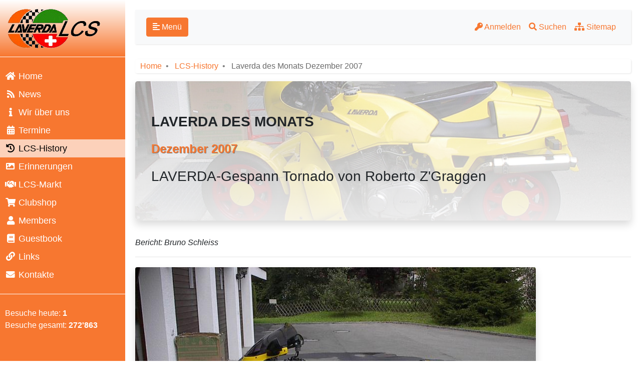

--- FILE ---
content_type: text/html; charset=utf-8
request_url: https://laverdaclub.ch/history.php?id=159
body_size: 3284
content:
﻿<!DOCTYPE html>
<html>
	<head>
		<meta charset="utf-8">
		<meta name="viewport" content="width=device-width, initial-scale=1.0">
		<meta http-equiv="X-UA-Compatible" content="IE=edge">
		<meta http-equiv="Content-Type" content="text/html; charset=utf-8">		
		<title>LCS - LCS-History</title>
		<meta name="author" content="Marcel Beck">
		<link rel="stylesheet" href="css/bootstrap.min.css">
		<link rel="stylesheet" href="css/fontawesome.min.css">
		<link rel="stylesheet" href="css/jquery.mCustomScrollbar.min.css">
		<link rel="stylesheet" href="css/lightgallery.min.css">
		<script src="js/jquery-3.5.1.min.js"></script>
		<script src="js/jquery.mCustomScrollbar.concat.min.js"></script>
		<script src="js/bootstrap.bundle.min.js"></script>
		<script src="js/lightgallery-all.min.js"></script>
		
		<link rel="stylesheet" href="screen.css">
		<script src="tools.js"></script>	
		<script type="text/javascript">
			$(document).ready(function () {
				initCommonClasses();
				$.ajax('counter.php');
				$('#lightbox').on('show.bs.modal', function (event) {
					var link = $(event.relatedTarget);				
					$("#lightbox-image").attr('src',link.attr('href'));
					$("#lightbox-caption").html(link.data('caption'));
				})
		
			});			
		</script>
		
	</head>	
	<body>
		<div class="modal fade" id="lightbox" tabindex="-1" >
			<div class="modal-dialog modal-xl"> 
				<div class="modal-content">				
					<div class="modal-body text-center">
						<button type="button" class="close" style="" data-dismiss="modal">&times;</button>    			
						<img class="img-fluid rounded" src="" id="lightbox-image" />
						<div id="lightbox-caption"></div>
					</div>
				</div>
			</div>
		</div>	
		<div class="wrapper">	
			<nav id="sidebar">
				<div class="sidebar-header">
					<img src="images/logo-lcs.png" />
				</div>
				<ul class="list-unstyled components">
					<li ><a href="index.php"><i class="fas fa-home fa-fw"></i> Home</a></li>
					<li ><a href="news.php"><i class="fas fa-rss fa-fw"></i> News</a></li>
					<li ><a href="ueber.php"><i class="fas fa-info fa-fw"></i> Wir über uns</a></li>
					<li ><a href="programm.php"><i class="fas fa-calendar-alt fa-fw"></i> Termine</a></li>
					<li class="active"><a href="history.php"><i class="fas fa-history fa-fw"></i> LCS-History</a></li>
					<li ><a href="erinnerungen.php"><i class="fas fa-image fa-fw"></i> Erinnerungen</a></li>
					<li ><a href="lcs-markt.php"><i class="fas fa-handshake fa-fw"></i> LCS-Markt</a></li>
					<li ><a href="shop.php"><i class="fas fa-shopping-cart fa-fw"></i> Clubshop</a></li>
					<li ><a href="members.php"><i class="fas fa-user fa-fw"></i> Members</a></li>
					<li ><a href="guestbook.php"><i class="fas fa-book fa-fw"></i> Guestbook</a></li>
					<li ><a href="links.php"><i class="fas fa-link fa-fw"></i> Links</a></li>
					<li ><a href="kontakte.php"><i class="fas fa-envelope fa-fw"></i> Kontakte</a></li>
	
				</ul>
				<div class="sidebar-usersonline">			
					Besuche heute: <b>1</b><br />
					Besuche gesamt: <b>272'863</b>	
				</div>	
			</nav>
		
		</div>
		<div id="content">
			<div id="innercontent">
				<nav class="navbar navbar-expand-lg navbar-dark bg-light">
					<div class="container-fluid">
						<button type="button" id="sidebarCollapse" class="btn btn-laverda">
							<i class="fas fa-align-left"></i>
							<span>Menü</span>
						</button>
						<button class="btn btn-dark d-inline-block d-lg-none ml-auto" type="button" data-toggle="collapse" data-target="#navbarSupportedContent" aria-controls="navbarSupportedContent" aria-expanded="false" aria-label="Toggle navigation">
							<i class="fas fa-align-justify"></i>
						</button>						
						<div class="collapse navbar-collapse" id="navbarSupportedContent">
							<ul class="nav navbar-nav ml-auto">
								<li class="nav-item">
									<a class="nav-link" href="login.php"><i class="fas fa-key"></i> Anmelden</a>
								</li>
		
								<li class="nav-item">
									<a class="nav-link" href="suche.php"><i class="fas fa-search"></i> Suchen</a>
								</li>	
								<li class="nav-item">
									<a class="nav-link" href="sitemap.php"><i class="fas fa-sitemap"></i> Sitemap</a>
								</li>								
							</ul>
						</div>
					</div>
				</nav>			
		<script type="text/javascript">	
			$(document).ready(function() {
				$("#thumbnails").lightGallery({
					rotate: false,
					share: false,
					pager: false,
				});
			});				
		</script>
				<nav>
					<ol class="breadcrumb">
						<li class="breadcrumb-item"><a href="index.php">Home</a></li>
						<li class="breadcrumb-item"><a href="history.php">LCS-History</a></li>
						<li class="breadcrumb-item active">Laverda des Monats Dezember 2007</li>		
					</ol>
				</nav>
		<div class="jumbotron shadow" style="background-image: linear-gradient(to bottom, rgba(255,255,255,0.6) 0%,rgba(255,255,255,0.9) 100%), url(data/monat/2007-12/gespann2.jpg); background-position: center center; background-repeat: no-repeat; background-size: cover; cursor: pointer;" data-toggle="modal" data-target="#lightbox" href="data/monat/2007-12/gespann2.jpg" data-caption="">
			<h3 class="font-weight-bold text-uppercase mb-4">Laverda des Monats</h3>
			<h2 class="mb-4">Dezember 2007</h2>
			<h3>LAVERDA-Gespann Tornado von Roberto Z'Graggen</h3>
		</div>
		<p><i>Bericht: Bruno Schleiss</i></p>
		<hr>
		<div><div class="caption-inline mr-2 mt-1 mb-4"><a data-toggle="modal" data-target="#lightbox" href="data/monat/2007-12/gespann2.jpg" data-caption="&quot;Unikat&quot;"><img src="cache/thumbs/afc0ac8f912b92b8bdc6e5d2850b07d9_h600px.jpg" class="img-fluid rounded shadow img-zoom"></a><span>&quot;Unikat&quot;</span></div>

<p>Das Laverda-Gespann „Tornado“ ist ein Unikat und wird es auch bleiben. Viele Hürden sind zu überwinden, um ein Gespann durch die schweizerische Fahrzeugkontrolle zu bringen. Hürden, die nur zu überspringen sind, wenn man versucht, von Anfang an mit den zuständigen Stellen des Verkehrsamtes zusammenzuarbeiten. Dies hat Roberto Z’Graggen mit Erfolg so gehandhabt.
Der Gedanke, neben seine diversen Laverdas noch ein Gespann anzuschaffen, kam irgendwann 1990. Aus diesem Gedanken wurde eine fixe Idee, und wer Roberto kennt, weiss, dass er äusserst hartnäckig eine Idee auch umzusetzen vermag. Die Suche nach einem Gespannbauer in der Schweiz zeigte sich als mühsames und erfolgloses Unterfangen.  Ihnen waren der Aufwand und das Zulassungsrisiko zu gross. Zu guter Letzt fand sich in der Firma Hermeling in der Eifel ein Partner, der bereit war, das mit vielen Vorgaben gespickte Projekt zu realisieren. Auflagen wie: am Rahmen darf nicht geschweisst werden, alle drei 14-Zoll Räder müssen einfach zu demontieren sein, erschwerten die Umsetzung. Um überhaupt aus einem Laverda-Rahmen ein Gespann bauen zu können, ist eine Herstellerfreigabe nötig: diese zu bekommen, war für Roberto Z’Graggen dank seinen persönlichen Beziehungen zu Massimo Laverda kein unüberwindbares Problem. Als Basis diente das Fahrgestell einer 1981er Laverda. Der Grund dafür war, dass zu dieser Zeit die Lärmbestimmungen noch nicht so rigoros waren wie heute. Da man für ein Gespann nie genug Motorleistung haben kann, eignete sich nur der Dreizylinder SFC Motor von 1986 mit seinen rund 88 PS und einem Drehmoment von ca. 86 Nm für dieses Vorhaben. Der Wunsch nach einer einfachen Demontage des  Antriebsrades setzte eine Einarmschwinge voraus. Diese entstand auf dem Konstruktionsbrett und wurde wie die linksseitig verbaute 3-in-1-Auspuffanlage (und viele Kleinteile) von Hans Wittwer umgesetzt. Der aus einer Honda RC-30 entnommen Endantrieb vervollständigte die Einarmschwinge. Zusammengebaut ergibt dieses Puzzle ein harmonisches Ganzes, das  seinesgleichen sucht.</p>
<div class="caption-inline mr-2 mt-1 mb-4"><a data-toggle="modal" data-target="#lightbox" href="data/monat/2007-12/gespann1.jpg" data-caption=""><img src="cache/thumbs/bfa6732873010892131bb36116c688d0_h300px.jpg" class="img-fluid rounded shadow img-zoom"></a></div>

<p>Ein grosses Lob an Roberto, der es geschafft hat, eine Idee umzusetzen und ein Laverda-Kunstwerk auf die Strasse zu stellen.</p>
</div>
 		
		<hr>
		<div class="gallery">
			<ul id="thumbnails">					
				<li data-src="data/monat/2007-12/gespann2.jpg" data-sub-html="<h4>&quot;Unikat&quot;</h4><p>aufgenommen am Freitag, 30. November 2007 um 18:46</p>" data-lg-size="1024-768"><a href=""><img class="img-responsive rounded" src="cache/thumbs/afc0ac8f912b92b8bdc6e5d2850b07d9_100px.jpg"></a></li>
				<li data-src="data/monat/2007-12/gespann1.jpg" data-sub-html="<p>aufgenommen am Freitag, 30. November 2007 um 18:47</p>" data-lg-size="1024-767"><a href=""><img class="img-responsive rounded" src="cache/thumbs/bfa6732873010892131bb36116c688d0_100px.jpg"></a></li>
		
			</ul>
		</div>		
		<hr>
		<div>
		<i>Publiziert am Samstag,  1. Dezember 2007</i>
		
	</div>
			</div>
		</div>
	</body>
</html>


--- FILE ---
content_type: text/css
request_url: https://laverdaclub.ch/screen.css
body_size: 3125
content:
/*
	LCS STYLE
*/

:root {
  --laverda: #F77730;
	--laverda-bright: #FCD1BA;
	--laverda-shine: #FEEFE8;
	--laverda-dark: #D1672E;
	--greenlink: #298C04;
	--blacklink: #212529;
	--dimmedback: #DDDDDD;
}
body {
	background: white;
	text-rendering: optimizeLegibility;
}

/* Top Navigation */
.navbar {
	padding: 14px 7px;
	background: white;
	border: none;
	border-radius: 0;
	margin-bottom: 30px;
	box-shadow: 1px 1px 3px rgba(0, 0, 0, 0.1);
}
.navbar-btn {
	box-shadow: none;
	outline: none !important;
	border: none;
}
.nav-tabs {
	margin-bottom: 15px;
}
.nav-link {
	color: var(--laverda) !important;
}
.nav-link:active, .nav-link:hover, .nav-link:focus {
	color: var(--greenlink) !important;
	text-decoration: none !important; 
}

/* Sidebar Navigation */
.wrapper {
	display: flex;
	width: 100%;
}
#sidebar {
	width: 250px;
	position: fixed;
	top: 0; left: 0;
	height: 100vh;
	z-index: 999;    
	color: black;
	background: var(--laverda);
	transition: all 0.3s;
}
#sidebar.active {
	margin-left: -250px;
}
#sidebar .sidebar-header {
	background: white;
	background: linear-gradient(180deg, white 0%, var(--laverda) 100%);
  padding: 10px;
}
#sidebar .sidebar-usersonline {
	color: white;
	padding: 10px;
}
#sidebar a, #sidebar a:hover, #sidebar a:focus {
	color: inherit;
  text-decoration: none;
	transition: all 0.3s;
}
#sidebar ul.components {
	padding: 20px 0;
	border-top: 1px solid white; border-bottom: 1px solid white;
}
#sidebar ul li a {
	color: white;
	padding: 5px 10px;
	font-size: 1.1em;
	display: block;
}
#sidebar ul li a:hover {
	color: white;
  background: var(--greenlink);
}
#sidebar ul li.active>a {
	color: black;
  background: var(--laverda-bright);
}

/* Content */
#content {
	width: calc(100% - 250px);
	 min-height: 100vh; 
	transition: all 0.3s;
	position: absolute;
	top: 0;	right: 0;
}
#content.active {
	width: 100%;
}
#innercontent {
	max-width: 1400px;
	padding: 20px;    
}
#innercontent a {
	color: var(--laverda);
	text-decoration: none;
}
#innercontent a:active, #innercontent a:hover, #innercontent a:focus {
	color: var(--greenlink);
	text-decoration: underline;	
}
#innercontent h1 {
	color: black;
	text-shadow: 2px 2px 3px grey;
	font-weight: 600;	font-style: italic;	font-size: 32px;
	line-height: auto;
	padding-bottom: 4px;
	margin-bottom: 0.5em;
	border: 0; border-bottom: 10px solid var(--laverda);
	border-image:linear-gradient(135deg, var(--laverda) 33%, white) 1; 
	position: relative;
}
#innercontent h1:before {
	content: '\f21c';
	color: var(--laverda);
	font-family: "Font Awesome 5 Free";	font-size: 20px;
	text-shadow: 1px 1px black;
	text-align: right;
	bottom: -10px; right: 20px;
	width: 100%;
	position: absolute;
}
#innercontent h2 {
	color: var(--laverda);
	font-size: 24px;
	text-shadow: 1px 1px grey;
	font-weight: 600;
}
.inherit-color {
	color: inherit !important;
	text-decoration: inherit !important;
}
.text-laverda {
	color: var(--laverda);
}
@media (max-width: 768px) {
	#sidebar {
			margin-left: -250px;
	}
	#sidebar.active {
			margin-left: 0;
	}
	#content {
			width: 100%;
	}
	#content.active {
			width: calc(100% - 250px);
	}
	#sidebarCollapse span {
			display: none;
	}
}

/* Breadcrumbs */
.breadcrumb {
	background: white; 
	border: none; 
	box-shadow: 1px 1px 3px rgba(0, 0, 0, 0.1);
	padding: 2px 10px;
}
.breadcrumb>.active {
	color: dimgray !important;
}
.breadcrumb>li+li:before {
	color: gray !important; 
	content: "\2022\00a0" !important;
}

/* Tab Pane */
#innercontent .nav-link.active {
	color: black !important;
	font-weight: 600;
}

/* Lightbox */
#lightbox .modal-dialog {
	display: table !important;
}
#lightbox .modal-content {
	background: rgba(0,0,0,0.5) !important;
}
#lightbox .modal-body {
	position: relative; 
	padding: 30px 40px 10px 40px; 
	color: white;
	background: inherit !important; 
}
#lightbox .close {
	position: absolute; 
	right: 6px; top: -4px; 
	font-size: 2rem; 
	color: white; 
}
#lightbox-caption {
	padding-top: 10px;
	background: none; 
	color: white;	
}

/* Tables */
.table-scrollable {
	max-height: 200px;
	overflow-y: auto; overflow-x: hidden;
	padding-right: 25px;
}
.table-scrollable thead th {
	border: none;
}
.table-scrollable thead th {
	position: sticky; 
  top: 0px;
	background-color: white;
	margin-top: -1px;
  margin-bottom: -1px;
	box-shadow: inset 0 1px 0 #dee2e6, inset 0 -1px 0 #dee2e6;
}
.table-fixed {
	table-layout: fixed; 
	word-wrap: break-word;
}
.table-lav thead {
	background: var(--laverda);
	color: white;
}
.table-lav p:last-child {
  margin-bottom: 0;
}
@media only screen and (max-width: 800px) {
	.flip-table table, .flip-table thead, .flip-table tbody, .flip-table th, .flip-table td, .flip-table tr {
		display: block;
	}
	.flip-table thead tr {
		position: absolute;
		top: -9999px; left: -9999px;
	}    
  .flip-table tr { 
		border: 1px solid #ccc; 
	}
	.flip-table td {
		border: none; border-bottom: 1px solid #eee;
		position: relative;
		padding-top: 1.6em;
		white-space: normal;
		text-align: left;
	}
	.flip-table td:before {
		position: absolute;
		top: 3px; left: 12px;
		text-align: left;
		font-weight: bold;
		color: var(--laverda);
		content: attr(data-title);
	}
}
table.table-tech {
	width: auto !important;
}
table.table-tech th {
	background-color: var(--laverda);
	color: white;
	font-size: 1.2em;
}
table.table-tech td {
	background-color: var(--laverda-bright);
}
table.table-tech td:first-child {
	background-color: var(--laverda);
	color: white;
	font-weight: 600;
}
.black-link a {
	color: var(--blacklink) !important;
}
.black-link a:hover, .black-link a:focus, .black-link a:active {
	color: var(--greenlink) !important;
}
.edit {
	float: right;
}
.edit i {
	color: silver !important;
	transition: all .3s ease-in-out;
}
.edit i:hover {
	color: var(--laverda) !important;
	transform: scale(1.3); 
}
.highlight {
	background: var(--laverda-shine);
}
.dim {
	background: var(--dimmedback);
}


/* Gallery */
.gallery > ul {
	padding-left: 0px;
}
.gallery > ul > li {
	width: 100px;
	display: inline-block;
	margin-bottom: 8px; margin-right: 4px;
	list-style: outside none none;
}
.thumbzoom {
  transition: transform .2s;
  width: 30px; height: 30px;
  margin: 0 auto;
}
.thumbzoom:hover {
  transform: translateX(30px) scale(3.3);
}
.img-zoom {
	cursor: zoom-in;
}
div.caption-inline {
  display: inline-block;
  position: relative;
}
div.caption-inline span {
  position: absolute;
  bottom: 0.5em;
  left: 0;
	width: 100%;
  background:rgba(0, 0, 0, 0.5);
  color: white;
  text-align: center;
  padding: 0.2em 0.4em 0.2em 0.4em;
	margin: 0;
}

/* Frontpage */
#frontpage .card { 
	min-height: 8em; 
	margin-bottom: 2em; 
} 
#frontpage .card-header { 
	font-weight: bold; 
	color: white; 
	background: var(--laverda); 
}
#frontpage .jumbotron { 
	background: var(--laverda-bright); 
}
#frontpage { column-count: 1; }
@media (min-width: 900px) {
	#frontpage { column-count: 2; }
}
@media (min-width: 1500px) {
	#frontpage { column-count: 3; }
}

/* Contacts */
#team {
	background: white !important;
}
section .section-title {
	text-align: center;
	margin-bottom: 20px;
}
#team .card {
	border: none;
	color: white;
	background: var(--laverda);
}
.image-flip:hover .backside,.image-flip.hover .backside {
	-webkit-transform: rotateY(0deg); -moz-transform: rotateY(0deg); -o-transform: rotateY(0deg); -ms-transform: rotateY(0deg); transform: rotateY(0deg);
	border-radius: .25rem;
}
.image-flip:hover .frontside,.image-flip.hover .frontside {
	-webkit-transform: rotateY(180deg); -moz-transform: rotateY(180deg); -o-transform: rotateY(180deg); transform: rotateY(180deg);
}
.mainflip {
	-webkit-transition: 1s; -webkit-transform-style: preserve-3d;
	-moz-transition: 1s; -moz-transform: perspective(1000px); -moz-transform-style: preserve-3d;
	-ms-transition: 1s; -ms-transform-style: preserve-3d;
	transition: 1s; transform-style: preserve-3d;
	position: relative;
}
.frontside {
	position: relative;
	-webkit-transform: rotateY(0deg); -ms-transform: rotateY(0deg);
	z-index: 2;
	margin-bottom: 30px;
}
.backside {
	position: absolute;
	top: 0; left: 0;
  background: white;
	-webkit-transform: rotateY(-180deg); -moz-transform: rotateY(-180deg); -o-transform: rotateY(-180deg); -ms-transform: rotateY(-180deg); transform: rotateY(-180deg);
	-webkit-box-shadow: 5px 7px 9px -4px rgb(158, 158, 158); -moz-box-shadow: 5px 7px 9px -4px rgb(158, 158, 158); box-shadow: 5px 7px 9px -4px rgb(158, 158, 158);
}
.frontside, .backside {
  -webkit-backface-visibility: hidden; -webkit-transition: 1s; -webkit-transform-style: preserve-3d;
	-moz-backface-visibility: hidden; -moz-transition: 1s; -moz-transform-style: preserve-3d;
	-o-transition: 1s; -o-transform-style: preserve-3d;
	-ms-backface-visibility: hidden; -ms-transition: 1s; -ms-transform-style: preserve-3d;
	backface-visibility: hidden; transition: 1s; transform-style: preserve-3d;
}
.frontside .card, .backside .card {
	min-height: 312px;
}
.backside .card a { 
	color: white !important;
}
.backside .card a:hover { 
	color: var(--greenlink) !important;
	text-decoration: underline;
}
.frontside .card .card-body img {
	width: 130px; height: 130px;
	border-radius: 10px;
}

/* Guestbook */
.grecaptcha-badge { 
	visibility: hidden; 
}

/* Shopping */
.cart a {
	color: black !important;
	font-size: 24px;
}
.cart .badge {
	background: var(--laverda);
	position: relative;
	left: -5px;
	top: -15px;
	border-radius: 50%;
}
.article img {
	height: 300px; 
	object-fit: contain; 
	background: #F7F7F7;
}
.article card-body {
	height: 12rem;
}
.article card-body {
	height: 7rem;
}
#agb li {
	font-size: 0.9em;
	margin-bottom: 0.5em;
}
#agb span {
	font-size: 1.1em;
	font-weight: 600;
	color: var(--laverda);
}

/* Buttons */
.btn-laverda { 
  color: white; 
  background-color: var(--laverda); 
  border-color: var(--laverda); 
} 
.btn-laverda:hover, .btn-laverda:focus, .btn-laverda:active, .btn-laverda.active, .open .dropdown-toggle.btn-laverda { 
  color: white; 
  background-color: var(--laverda-dark); 
  border-color: var(--laverda); 
} 
.btn-laverda:active, .btn-laverda.active, .open .dropdown-toggle.btn-laverda { 
  background-image: none; 
} 
.btn-laverda.disabled, .btn-laverda[disabled], fieldset[disabled] .btn-laverda, .btn-laverda.disabled:hover, .btn-laverda[disabled]:hover, fieldset[disabled] .btn-laverda:hover, .btn-laverda.disabled:focus, .btn-laverda[disabled]:focus, fieldset[disabled] .btn-laverda:focus, .btn-laverda.disabled:active, .btn-laverda[disabled]:active, fieldset[disabled] .btn-laverda:active, .btn-laverda.disabled.active, .btn-laverda[disabled].active, fieldset[disabled] .btn-laverda.active { 
  background-color: var(--laverda); 
  border-color: var(--laverda); 
} 
.btn-laverda .badge { 
  color: var(--laverda); 
  background-color: white; 
}
.btn-laverda > a {
	color: white !important;
}
.btn-year {
width: 4em;
	font-size: 1.1em; font-weight: 600;
	border-radius: 15%;
	margin-bottom: 0.3em;
}
.btn > a:hover {
	color: inherit !important;
	text-decoration: none !important;
}

/* Forms */
.label-lav label:first-child {
	color: var(--laverda);
	font-size: 0.9rem; 
	font-weight: 600;
	margin: 0rem 0rem 0.1rem 0.2rem;
	padding: 0; 
}
.hr-sect {
	display: flex;
	flex-basis: 100%;
	align-items: center;
	color: rgba(0, 0, 0, 0.35);
	margin: 8px 0px;
}
.hr-sect::before, .hr-sect::after {
	content: "";
	flex-grow: 1;
	background: rgba(0, 0, 0, 0.35);
	height: 1px;
	font-size: 0px;
	line-height: 0px;
	margin: 0px 16px;
}

/* Time Line */
div.tl-item {
  display: flex;
  flex: auto;
  overflow-y: auto;
}
#timeline {
  position: relative;
  display: table;
  height: 100%;
  margin-left: 0; margin-right: auto; margin-top: 1rem; 
}
#timeline div:after {
  content: "";
  width: 2px;
  position: absolute;
  top: 0.5rem; bottom: 0rem; left: 70px;
  z-index: 1;
  background: #AAA;
}
#timeline h3 {
  top: 5rem;
  margin: 0;
  color: var(--laverda);
  font-size: 1.5em; font-weight: 800;
}
#timeline section.year {
  position: relative;
}
#timeline section.year section {
  position: relative;
  padding-bottom: 1.2em;
  margin-bottom: 0.6em;
}
#timeline section.year section h4 {
  position: absolute;
  top: 0;
  color: var(--laverda);
  margin: -0.1em 0 0;
  padding: 0 0 0 80px;
	font-size: 0.9em; font-weight: 400;
  line-height: 1.2em;
}
#timeline section.year section ul {
  list-style-type: none;
  padding: 1.2rem 0 0 81px;
  margin: -1.2rem 0 1em;
  max-width: 50rem;
  font-size: 1.0em;
}
#timeline section.year section ul:last-child {
  margin-bottom: 0;
}
#timeline section.year section ul:first-of-type:after {
  content: "";
  width: 12px; height: 12px;
  background: var(--laverda);
  border: 2px solid white;
  -webkit-border-radius: 50%; -moz-border-radius: 50%; -ms-border-radius: 50%; border-radius: 50%;
  position: absolute;
  left: 65px; top: 3px;
  z-index: 2;
}
#timeline section.year section ul li {
  margin-left: 0.5rem;
}
#timeline section.year section ul li:before {
  content: "·";
  margin-left: -0.5rem;
  padding-right: 0.3rem;
}
#timeline section.year section ul li:not(:first-child) {
  margin-top: 0.1rem;
}
#timeline section.year section ul li a {
  color: black;
}
#timeline section.year section ul li a:hover {
  color: var(--greenlink);
	text-decoration: underline;
}



--- FILE ---
content_type: application/javascript
request_url: https://laverdaclub.ch/tools.js
body_size: 1628
content:
// run after page loaded
function initCommonClasses() {
	$("#sidebar").mCustomScrollbar({
		theme: "minimal"
	});
	$('#sidebarCollapse').on('click', function () {
		$('#sidebar, #content').toggleClass('active');
		$('.collapse.in').toggleClass('in');
		$('a[aria-expanded=true]').attr('aria-expanded', 'false');
	});						
	$('[data-toggle="tooltip"]').tooltip();
	$(".custom-file-input").on("change", function() {
		var fileName = $(this).val().split("\\").pop();
		$(this).siblings(".custom-file-label").addClass("selected").html(fileName);
	});
}

// safe mail addresses using javascript
function safeMail(domain_r13,name_r13,label,url) {
  var name = rot13(name_r13);
	var domain = rot13(domain_r13);
	if (label == "") label = name+"@"+domain;
	if (url == "") url = "mailto:"+name+"@"+domain;
	document.write("<a href='"+url+"'>"+label+"<\/a>");	
}
function rot13(str) {
  var input     = 'ABCDEFGHIJKLMNOPQRSTUVWXYZabcdefghijklmnopqrstuvwxyz';
  var output    = 'NOPQRSTUVWXYZABCDEFGHIJKLMnopqrstuvwxyzabcdefghijklm';
  var index     = x => input.indexOf(x);
  var translate = x => index(x) > -1 ? output[index(x)] : x;
  return str.split('').map(translate).join('');
}

// generate pronouncable password
function generatePass(len) {
  conso = new Array("b","c","d","f","g","h","j","k","l","m","n","p","r","s","t","v","w","x","y","z");
  vocal = new Array("a","e","i","o","u");
  var password = ''; for(i=0; i < len; i++) password += conso[Math.ceil(Math.random()*1000)%20] + vocal[Math.ceil(Math.random()*1000)%5];
  return password;
}
// open external links in new window
function externalLinks() {
 if (!document.getElementsByTagName) return;
 var anchors = document.getElementsByTagName("a");
 for (var i=0; i<anchors.length; i++) {
   var anchor = anchors[i];
   if (anchor.getAttribute("href") && anchor.getAttribute("rel") == "external") anchor.target = "_blank";
 }
}
window.onload = externalLinks;
//get google cloud transation url
function translationURL(targetLang, textToTranslate) {
	return "https://translation.googleapis.com/language/translate/v2?key=AIzaSyBNjjZOgrdaSVTwPi4up5Ijcwbqde5rCp8&target="+targetLang+"&q="+encodeURIComponent(textToTranslate);
}
//translate contents of a text in span
function toggleTranslation(id, targetLang, appendText) {
	if ($("#"+id+"_trans").text().length < 1) {
		var url = translationURL(targetLang, $("#"+id+"_orig").html());
		$.ajax({ url: url, dataType: "jsonp", 
			success: function(data) { 
				translated = data.data.translations[0].translatedText+appendText;
				if (data.data.translations[0].detectedSourceLanguage == targetLang) { 
					$("#"+id).prop("disabled", true);
					translated = $("#"+id+"_orig").html();
				}
				$("#"+id+"_trans").html(translated); 
			}
		});									
	}
	$("#"+id+"_trans").toggle(); 
	$("#"+id+"_orig").toggle();  
}
//translate contents of a field to a different field
function translateField(id) {
	var targetLang, targetId, sourceId = "#"+id.replace("_button", ""), sourceTxt;
	if (~id.indexOf("_german")) {	
		targetId = sourceId.replace("_german", "_french"); 
		targetLang = "fr";
	}
	else {
		targetId = sourceId.replace("_french", "_german");
		targetLang = "de";
	}	
	if ($(sourceId).is(":hidden")) { // summernote
		if ($(sourceId).summernote('code').length > 0) {
			var url = translationURL(targetLang, $(sourceId).summernote('code'));
			$.ajax({ url: url, dataType: "jsonp", success: function(data) { $(targetId).summernote('code', parseHtmlEntities(data.data.translations[0].translatedText)); } });
		}
	}
	else { // textarea
		if ($(sourceId).val().length > 0) {
			var url = translationURL(targetLang, $(sourceId).val());
			$.ajax({ url: url, dataType: "jsonp", success: function(data) { $(targetId).val(parseHtmlEntities(data.data.translations[0].translatedText)); }	});
		}
	}
}
// decode HTML entities
function parseHtmlEntities(str) {
    return str.replace(/&#([0-9]{1,4});/g, function(match, numStr) {
        var num = parseInt(numStr, 10);
        return String.fromCharCode(num);
    });
}
// bootstrap table sorters
function bt_sorter_striptags(a, b) {
	a = bt_remove_tags(a);
	b = bt_remove_tags(b);
	if (a > b) return 1;
	if (a < b) return -1;
	return 0;
}
function bt_sorter_date(a, b) {
	a = bt_convert_date(bt_remove_tags(a));
	b = bt_convert_date(bt_remove_tags(b));
	if (a > b) return 1;
	if (a < b) return -1;
	return 0;
}
function bt_sorter_numeric(a, b) {
	a = Number(a);
	b = Number(b);
	if (a > b) return 1;
	if (a < b) return -1;
	return 0;
}
function bt_remove_tags(str) {
	return str.replace( /(<([^>]+)>)/ig, '').toUpperCase().trim();
}
function bt_convert_date(str) {
	return str.substring(6,10)+str.substring(3,5)+str.substring(0,2)+str.substring(11,16);
}
